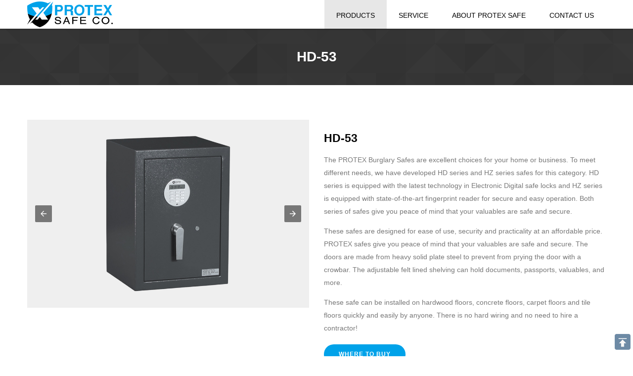

--- FILE ---
content_type: text/html
request_url: https://www.protexsafe.com/burglary-safes/hd-53.html
body_size: 7538
content:
<!doctype html>
<html amp lang="en">
  <head>
    <meta charset="utf-8">
    <meta name="author" content="本网站由广东安能保险柜制造有限公司制作和日常信息维护">
    <script async src="https://cdn.ampproject.org/v0.js"></script>
    <script async custom-element="amp-carousel" src="https://cdn.ampproject.org/v0/amp-carousel-0.1.js"></script>
    <meta name="viewport" content="width=device-width,minimum-scale=1,initial-scale=1,maximum-scale=1,user-scalable=no">
    <title>HD-53-Protex Safe</title>
    <meta name="keywords" content="safes">
    <meta name="description" content="Protex Safe Co. is a well-organized manufactures and an online store, which is founded in 1991.">
    <link rel="canonical" href="https://www.protexsafe.com/burglary-safes/hd-53.html">
    <meta name="applicable-device" content="pc,mobile">
    <link rel="apple-touch-icon" href="https://www.protexsafe.com/images/assets/protexsafe-icon.jpg">
    <meta name="apple-mobile-web-app-title" content="Protex Safe">
    <link rel="stylesheet" href="https://use.fontawesome.com/releases/v5.6.3/css/all.css">
    <style amp-custom>/*本网站 由广东 安能 保险柜 制造有限 公司制作和 日常维护*/body{font-family:Helvetica,Arial,sans-serif;background:#fff;font-size:14px;line-height:26px;font-weight:400;color:#777;height:100%;margin:0;}a{color:#00a2e9;text-decoration:none;-moz-transition:all 0.3s ease-in;-o-transition:all 0.3s ease-in;-webkit-transition:all 0.3s ease-in;transition:all 0.3s ease-in;}a:hover,a:focus{text-decoration:none;}a.hover-color{-moz-transition:all 0.3s ease-in;-o-transition:all 0.3s ease-in;-webkit-transition:all 0.3s ease-in;transition:all 0.3s ease-in;}a.hover-color:hover{color:#00a2e9;-moz-transition:all 0.3s ease-in;-o-transition:all 0.3s ease-in;-webkit-transition:all 0.3s ease-in;transition:all 0.3s ease-in;}i{display:inline-block;}.container{padding-right:15px;padding-left:15px;margin-right:auto;margin-left:auto}.row{margin-right:-15px;margin-left:-15px;}@media (min-width:768px){.container{width:750px}}@media (min-width:992px){.container{width:970px}}@media (min-width:1200px){.container{width:1170px}}.col-lg-1,.col-lg-10,.col-lg-11,.col-lg-12,.col-lg-2,.col-lg-3,.col-lg-4,.col-lg-5,.col-lg-6,.col-lg-7,.col-lg-8,.col-lg-9,.col-md-1,.col-md-10,.col-md-11,.col-md-12,.col-md-2,.col-md-3,.col-md-4,.col-md-5,.col-md-6,.col-md-7,.col-md-8,.col-md-9{padding-right:15px;padding-left:15px;box-sizing:border-box}@media (min-width:992px){.col-md-1,.col-md-10,.col-md-11,.col-md-12,.col-md-2,.col-md-3,.col-md-4,.col-md-5,.col-md-6,.col-md-7,.col-md-8,.col-md-9{float:left}.col-md-12{width:100%}.col-md-11{width:91.66666667%}.col-md-10{width:83.33333333%}.col-md-9{width:75%}.col-md-8{width:66.66666667%}.col-md-7{width:58.33333333%}.col-md-6{width:50%}.col-md-5{width:41.66666667%}.col-md-4{width:33.33333333%}.col-md-3{width:25%}.col-md-2{width:16.66666667%}.col-md-1{width:8.33333333%}}@media (min-width:1200px){.col-lg-1,.col-lg-10,.col-lg-11,.col-lg-12,.col-lg-2,.col-lg-3,.col-lg-4,.col-lg-5,.col-lg-6,.col-lg-7,.col-lg-8,.col-lg-9{float:left}.col-lg-12{width:100%}.col-lg-11{width:91.66666667%}.col-lg-10{width:83.33333333%}.col-lg-9{width:75%}.col-lg-8{width:66.66666667%}.col-lg-7{width:58.33333333%}.col-lg-6{width:50%}.col-lg-5{width:41.66666667%}.col-lg-4{width:33.33333333%}.col-lg-3{width:25%}.col-lg-2{width:16.66666667%}.col-lg-1{width:8.33333333%}}.container:after,.container:before,.row:after,.row:before{display:table;clear:both;content:" "}.hidden{display:none;}@media (max-width:767px){.hidden-xs{display:none;}}.luxbar-fixed{width:100%;position:fixed;top:0;left:0;text-transform:uppercase;z-index:1000;box-shadow:0 1px 3px rgba(0,0,0,0.12),0 1px 2px rgba(0,0,0,0.24);}.luxbar-hamburger span,.luxbar-hamburger span::before,.luxbar-hamburger span::after{display:block;height:2px;width:26px;transition:0.6s ease;}.luxbar-checkbox:checked ~ .luxbar-menu li .luxbar-hamburger span{background-color:transparent;}.luxbar-checkbox:checked ~ .luxbar-menu li .luxbar-hamburger span::before,.luxbar-checkbox:checked ~ .luxbar-menu li .luxbar-hamburger span::after{margin-top:0;}.luxbar-header{display:flex;flex-direction:row;justify-content:space-between;align-items:center;height:58px;}.luxbar-menu-left .luxbar-navigation,.luxbar-menu-left .luxbar-header{justify-content:flex-start;}.luxbar-menu-right .luxbar-hamburger{margin-left:auto;}.luxbar-brand{font-size:1.6em;padding:18px 24px 18px 24px;}.luxbar-menu{min-height:58px;transition:0.6s ease;width:100%;}.luxbar-navigation{display:flex;flex-direction:column;list-style:none;padding-left:0;margin:0;}.luxbar-menu a,.luxbar-item a{text-decoration:none;color:inherit;cursor:pointer;}.luxbar-item{height:58px;}.luxbar-item a{padding:18px 24px 18px 24px;display:block;}.luxbar-hamburger{padding:18px 24px 18px 24px;position:relative;cursor:pointer;}.luxbar-hamburger span::before,.luxbar-hamburger span::after{content:'';position:absolute;}.luxbar-hamburger span::before{margin-top:-8px;}.luxbar-hamburger span::after{margin-top:8px;}.luxbar-checkbox{display:none;}.luxbar-checkbox:not(:checked) ~ .luxbar-menu{overflow:hidden;height:58px;}.luxbar-checkbox:checked ~ .luxbar-menu{transition:height 0.6s ease;height:100vh;overflow:auto;}.dropdown{position:relative;height:auto;min-height:58px;}.dropdown:hover > ul{position:relative;display:block;min-width:100%;}.dropdown > a::after{position:absolute;content:'';right:10px;top:25px;border-width:5px 5px 0;border-color:transparent;border-style:solid;}.dropdown > ul{display:block;overflow-x:hidden;list-style:none;padding:0;}.dropdown > ul .luxbar-item{min-width:100%;height:29px;padding:5px 10px 5px 40px;}.dropdown > ul .luxbar-item a{min-height:29px;line-height:29px;padding:0;}@media screen and (min-width:768px){.luxbar-navigation{flex-flow:row;justify-content:flex-end;}.luxbar-hamburger{display:none;}.luxbar-checkbox:not(:checked) ~ .luxbar-menu{overflow:visible;}.luxbar-checkbox:checked ~ .luxbar-menu{height:58px;}.luxbar-menu .luxbar-item{border-top:0;}.luxbar-menu-right .luxbar-header{margin-right:auto;}.dropdown{height:58px;}.dropdown:hover > ul{position:absolute;left:0;top:58px;padding:0;}.dropdown > ul{display:none;}.dropdown > ul .luxbar-item{padding:5px 10px;}.dropdown > ul .luxbar-item a{white-space:nowrap;}}.luxbar-checkbox:checked + .luxbar-menu .luxbar-hamburger-doublespin span::before{transform:rotate(225deg);}.luxbar-checkbox:checked + .luxbar-menu .luxbar-hamburger-doublespin span::after{transform:rotate(-225deg);}.luxbar-checkbox:checked + .luxbar-menu .luxbar-hamburger-spin span::before{transform:rotate(45deg);}.luxbar-checkbox:checked + .luxbar-menu .luxbar-hamburger-spin span::after{transform:rotate(-45deg);}.luxbar-menu-white,.luxbar-menu-white .dropdown ul{background-color:#ffffff;color:#000000;z-index:1;}.luxbar-menu-white .active,.luxbar-menu-white .luxbar-item:hover{background-color:#e7e7e7;}.luxbar-menu-white .luxbar-hamburger span,.luxbar-menu-white .luxbar-hamburger span::before,.luxbar-menu-white .luxbar-hamburger span::after{background-color:#000000;}h1,h2,h3,h4,h5,h6{margin-top:0;}h1 a,h2 a,h3 a,h4 a,h5 a,h6 a{font-weight:inherit;}h1{font-size:46px;line-height:50px;margin-bottom:20px;}h2{font-size:35px;line-height:40px;margin-bottom:10px;}h3{font-size:28px;line-height:34px;margin-bottom:8px;}h4{font-size:21px;line-height:30px;margin-bottom:4px;}h5{font-size:17px;line-height:24px;}h6{font-size:14px;line-height:21px;}.text-left{text-align:left;}/*本网站由 广东安 能保险柜制造 有限公司制 作和日常维护*/.text-right{text-align:right;}.text-center{text-align:center;}.text-underline{text-decoration:underline;}.text-justify{text-align:justify;}.text-primary{color:#00a2e9;}.image-margin-center{margin:0 auto 0 auto;}.img-width-300{max-width:300px;}.img-width-350{max-width:350px;}.img-width-400{max-width:400px;}.img-width-450{max-width:450px;}.img-width-500{max-width:500px;}.img-width-550{max-width:550px;}.img-width-600{max-width:600px;}.img-width-640{max-width:640px;}.img-width-650{max-width:650px;}/*本 网站由广 东安能 保险柜制造有限 公司制 作和日常维护*/.img-width-660{max-width:660px;}.img-width-700{max-width:700px;}.margin-top-8{margin-top:8px;}.margin-top-20{margin-top:20px;}.margin-top-30{margin-top:30px;}.margin-top-40{margin-top:40px;}.margin-top-50{margin-top:50px;}.margin-top-58{margin-top:58px;}.margin-top-70{margin-top:70px;}.margin-btm-20{margin-bottom:20px;}.margin-btm-30{margin-bottom:30px;}/*本网 站由广东 安能保险 柜制 造有限 公司制 作和日 常维护*/.margin-btm-40{margin-bottom:40px;}.btn{font-weight:700;font-size:12px;text-shadow:none;text-transform:uppercase;-moz-transition:all 0.3s ease-in;-o-transition:all 0.3s ease-in;-webkit-transition:all 0.3s ease-in;transition:all 0.3s ease-in;-webkit-border-radius:0px;-moz-border-radius:0px;-ms-border-radius:0px;border-radius:0px;-webkit-box-shadow:none;-moz-box-shadow:none;-ms-box-shadow:none;box-shadow:none;display:inline-block;letter-spacing:1px;line-height:1.42857143;text-align:center;vertical-align:middle;-ms-touch-action:manipulation;touch-action:manipulation;cursor:pointer;background-image:none;white-space:nowrap;}.btn:hover,.btn:focus{color:#fff;outline:none;}.btn-lg{padding:10px 16px;line-height:1.3333333;}.btn-white{background-color:transparent;color:#fff;-webkit-border-radius:0px;-moz-border-radius:0px;-ms-border-radius:0px;border-radius:0px;border:2px solid #fff;}.btn-white:hover{background-color:#fff;color:#222;}.btn-dark{background-color:#333;color:#fff;}/*本 网站由广 东安能 保 险柜制 造有 限公司 制作和 日 常维护*/.btn-dark:hover{background-color:#666;}.btn-big{padding:14px 25px;}.theme-btn-default{background-color:#fff;border:1px solid #eee;color:#555;}.theme-btn-default:hover,.theme-btn-default:focus{color:#fff;background-color:#000;border-color:#000;}/*本网 站由广  东安能保险 柜制造 有限 公司制作和日 常维护*/.theme-btn-color{background-color:#00a2e9;border-color:#00a2e9;color:#fff;}.theme-btn-color:hover{color:#fff;background-color:#000;border-color:#000;}.btn-radius{padding:12px 30px;-webkit-border-radius:30px;-moz-border-radius:30px;-ms-border-radius:30px;border-radius:30px;}/*本  网站 由广东安 能保 险柜制 造有限 公司制 作和日 常维护*/.page-tree-bg{background-image:url("https://www.protexsafe.com/images/assets/bread-bg.png");background-position:center 688px;background-color:#00a2e9;padding:40px 0;width:100%;position:relative;background-attachment:fixed;margin-bottom:0px;}h3.page-tree-text{text-align:center;text-transform:uppercase;text-shadow:0px 2px 2px #333;color:#fff;margin:0px;}.sidebar-box{margin-bottom:30px;}.sidebar-box h4{color:#000;font-size:18px;font-weight:400;text-transform:uppercase;margin-bottom:15px;}.sidebar-box h4:first-letter{border-bottom:5px solid #00a2e9;}.sidebar-box .social-btn li a i{background-color:#000;color:#fff;}.cat-list{padding:0px;list-style:none;}.cat-list li{padding:3px 0;}.cat-list li a{color:#555;font-weight:600;font-size:12px;text-transform:uppercase;}/*本网站 由广东 安能 保险柜 制造有 限公司制作 和 日常 维护*/.recent{width:100%;margin-bottom:20px;float:left;}.recent span img{float:left;margin-right:10px;width:105px;height:70px;}/*本 网站  由广 东安能保 险柜 制造 有限公司  制作和日常维护*/.recent p{margin:0;line-height:22px;font-size:15px;overflow:hidden;}.recent p a{color:#555;}.recent .recent-date{font-size:10px;color:#999;font-weight:600;text-transform:uppercase;}.portfolio-sec{border:1px solid #eee;color:#000;background-color:#fff;position:relative;margin-bottom:20px;}.portfolio-thumnail img{width:100%;height:auto;}/*本网 站由广东  安能保险  柜制造 有限公  司制作和  日 常 维护*/.portfolio-desc{padding:10px 0;}h4.portfolio-post-title{margin-bottom:5px;font-size:15px;font-weight:400;letter-spacing:2px;text-transform:uppercase;}.portfolio-post-cat{display:block;letter-spacing:1px;text-transform:uppercase;font-size:10px;color:#999;}.portfolio-desc .theme-btn-default{margin-bottom:-50px;}/*本网 站  由广 东安能保 险柜 制 造有限  公  司制  作和  日常 维护*/.portfolio-single-desc h3{color:#000;font-size:23px;font-weight:800;}h4.heading-mini{font-weight:600;text-transform:uppercase;font-size:18px;color:#000;margin-bottom:30px;}h3.heading-sec{font-weight:700;display:block;margin-bottom:40px;color:#000;font-size:29px;text-transform:uppercase;text-align:center;letter-spacing:4px;}/*本 网 站由广 东安能 保 险柜制造 有限公 司制作 和日常 维护*/.list-unstyled{padding-left:0;list-style:none;}.list-inline{padding-left:0;list-style:none;margin-left:-5px;}.list-inline > li{display:inline-block;padding-left:5px;padding-right:5px;}.error-title h2{font-size:168px;font-weight:800;margin-top:80px;margin-bottom:100px;}#footer{background-color:#000;padding:60px 0 20px;}.footer-col h3{font-size:15px;font-weight:600;text-transform:uppercase;color:#fff;margin-bottom:30px;letter-spacing:2px;}.footer-col h3:first-letter{border-bottom:5px solid #00a2e9;}.footer-col p{font-size:14px;color:#b3b3b3;}.footer-col .social-btn li a i{color:#fff;border:2px solid #fff;}.footer-col .social-btn li a i:hover{background-color:#00a2e9;border-color:#00a2e9;}.post-list li a{color:#b3b3b3;font-weight:500;font-size:14px;display:block;padding:8px 0;border-bottom:1px solid #444;}.footer-bottom{border-top:1px solid #111;padding-top:20px;}.footer-bottom span{color:#999;font-weight:400;font-size:14px;}.footer-col hr{border-color:#333;}.footer-copyright{background:#0C0C0C;border-top:4px solid #111;margin-top:40px;padding:30px 0 30px;}.footer-copyright span{font-size:0.9em;}table{border:1px solid #ccc;width:100%;margin:0;padding:0;border-collapse:collapse;border-spacing:0;margin:0 auto;}table tr{border:1px solid #ddd;padding:5px;}table th,table td{padding:10px;text-align:center;}table th{text-transform:uppercase;font-size:14px;letter-spacing:1px;}@media screen and (max-width:600px){table{border:0;}table thead{display:none;}table tr{margin-bottom:10px;display:block;border-bottom:2px solid #ddd;}table td{display:block;text-align:right;font-size:13px;border-bottom:1px dotted #ccc;}table td:last-child{border-bottom:0;}table td:before{content:attr(data-label);float:left;text-transform:uppercase;font-weight:bold;}}/*本网 站 由广 东安能  保险 柜制造有 限公 司制 作和日常 维护*/.label{position:absolute;left:0;top:0;color:#fff;text-transform:uppercase;font:normal 11px/1 Helvetica,Arial,sans-serif;padding:10px 13px;z-index:1;}.label.label-new{background:#FFC60A;}/*本网 站由 广东 安 能保险 柜 制造有限 公司制 作和日常 维护*/.form-control{display:block;width:100%;height:34px;padding:6px 12px;font-size:14px;line-height:1.42857143;color:#555;background-color:#fff;background-image:none;border:1px solid #ccc;border-radius:4px;}.back-to-top{position:fixed;bottom:5px;right:5px;opacity:1;cursor:pointer;}</style>
    <style amp-boilerplate>body{-webkit-animation:-amp-start 8s steps(1,end) 0s 1 normal both;-moz-animation:-amp-start 8s steps(1,end) 0s 1 normal both;-ms-animation:-amp-start 8s steps(1,end) 0s 1 normal both;animation:-amp-start 8s steps(1,end) 0s 1 normal both}@-webkit-keyframes -amp-start{from{visibility:hidden}to{visibility:visible}}@-moz-keyframes -amp-start{from{visibility:hidden}to{visibility:visible}}@-ms-keyframes -amp-start{from{visibility:hidden}to{visibility:visible}}@-o-keyframes -amp-start{from{visibility:hidden}to{visibility:visible}}@keyframes -amp-start{from{visibility:hidden}to{visibility:visible}}</style><noscript><style amp-boilerplate>body{-webkit-animation:none;-moz-animation:none;-ms-animation:none;animation:none}</style></noscript>
  </head>
  <body>
    <header id="luxbar" class="luxbar-fixed">
      <input type="checkbox" class="luxbar-checkbox" id="luxbar-checkbox">
      <div class="luxbar-menu luxbar-menu-right luxbar-menu-white">
        <div class="container">
          <ul class="luxbar-navigation">
            <li class="luxbar-header">
              <a href="https://www.protexsafe.com"><amp-img src="https://www.protexsafe.com/images/assets/protexsafe-logo.png" width="173" height="52" class="margin-top-8" alt="Protex Safe Logo"></amp-img></a>
              <label class="luxbar-hamburger luxbar-hamburger-doublespin" id="luxbar-hamburger" for="luxbar-checkbox"> <span></span> </label>
            </li>
            <li class="luxbar-item dropdown active"><a>Products</a>
              <ul>
                <li class="luxbar-item"><a href="https://www.protexsafe.com/search/"><i class="fas fa-search"></i> Search Products</a></li>
                <li class="luxbar-item active"><a href="https://www.protexsafe.com/burglary-safes/">Burglary Safes</a></li>
                <li class="luxbar-item "><a href="https://www.protexsafe.com/wall-safes/">Wall Safes</a></li>
                <li class="luxbar-item "><a href="https://www.protexsafe.com/drop-boxes/">Drop Boxes</a></li>
                <li class="luxbar-item "><a href="https://www.protexsafe.com/floor-safes/">Floor Safes</a></li>
                <li class="luxbar-item "><a href="https://www.protexsafe.com/depository-safes/">Depository Safes</a></li>
                <li class="luxbar-item "><a href="https://www.protexsafe.com/hotel-safes/">Hotel Safes</a></li>
                <li class="luxbar-item "><a href="https://www.protexsafe.com/gun-safes/">Gun Safes</a></li>
                <li class="luxbar-item "><a href="https://www.protexsafe.com/filing-cabinet-safes/">Filing Cabinet Safes</a></li>
              </ul>
            </li>
            <li class="luxbar-item dropdown "><a>Service</a>
              <ul>
                <li class="luxbar-item "><a href="https://www.protexsafe.com/where-to-buy/">Where To Buy</a></li>
                <li class="luxbar-item "><a href="https://www.protexsafe.com/warranty/">Warranty</a></li>
                <li class="luxbar-item "><a href="https://www.protexsafe.com/become-dealer/">Become Dealer</a></li>
                <li class="luxbar-item "><a href="https://www.protexsafe.com/manual/">Manual</a></li>
                <li class="luxbar-item "><a href="https://www.protexsafe.com/forms/">Forms</a></li>
              </ul>
            </li>
            <li class="luxbar-item "><a href="https://www.protexsafe.com/about/">About Protex Safe</a></li>
            <li class="luxbar-item "><a href="https://www.protexsafe.com/contact/">Contact Us</a></li>
          </ul>
        </div>
      </div>
    </header>
    <div class="margin-top-58"></div>
    <section class="page-tree-bg">
  <div class="container">
    <h3 class="page-tree-text">HD-53</h3>
  </div>
</section>
<div class="margin-top-70"></div>
<div class="container">
  <div class="row">
  <div class="col-md-6 margin-btm-40">
    <amp-carousel width="1000" height="667" layout="responsive" type="slides" autoplay delay="3500">
      <amp-img src="https://www.protexsafe.com/images/products/hd-53.jpg" width="1000" height="667" layout="responsive" alt="HD-53"></amp-img>
      <amp-img src="https://www.protexsafe.com/images/products/hd-53-2.jpg" width="1000" height="667" layout="responsive" alt="HD-53"></amp-img>
      <amp-img src="https://www.protexsafe.com/images/products/hd-53-3.jpg" width="1000" height="667" layout="responsive" alt="HD-53"></amp-img>
    </amp-carousel>
  </div>
  <div class="col-md-6 margin-btm-40">
    <div class="portfolio-single-desc">
      <h3 class="margin-top-20">HD-53</h3>
      <div class="margin-btm-20">
        <p>The PROTEX Burglary Safes are excellent choices for your home or business. To meet different needs, we have developed HD series and HZ series safes for this category. HD series is equipped with the latest technology in Electronic Digital safe locks and HZ series is equipped with state-of-the-art fingerprint reader for secure and easy operation. Both series of safes give you peace of mind that your valuables are safe and secure.</p>
        <p>These safes are designed for ease of use, security and practicality at an affordable price. PROTEX safes give you peace of mind that your valuables are safe and secure. The doors are made from heavy solid plate steel to prevent from prying the door with a crowbar. The adjustable felt lined shelving can hold documents, passports, valuables, and more. </p>
        <p>These safe can be installed on hardwood floors, concrete floors, carpet floors and tile floors quickly and easily by anyone. There is no hard wiring and no need to hire a contractor!</p>
      </div>
      <p class="margin-btm-30"><a href="https://www.protexsafe.com/where-to-buy/" class="btn btn-radius theme-btn-color">Where To Buy</a></p>
      <p class="margin-btm-30"><a href="https://www.protexsafe.com/become-dealer/" class="btn btn-radius btn-dark">Become Dealer</a></p>
    </div>
  </div>
  <div class="col-md-12">
    <div class="portfolio-single-desc">
      <h3>Overview</h3>
<p>5 Active chrome locking bolts 1-1/4" dia.</p>
<p>This line of safes is an excellent choice for your home or business</p>
<p>Felt lined shelves.</p>
<p>Battery powered electronic keypad.</p>
<p>Power override box included.</p>
<p>2 override keys included (Laser key)</p>
<p>4 Pre-drilled anchor holes (bottom)</p>
<p>Bolting hardware included for concrete floors</p>
<p>Electrostatic powder-coat with fine anti-corrosion and rustproof materials are applied for durability</p>
<p>2-1/2" thick door with 3/8" solid steel-plate to prevent prying</p>
<p>2 Adjustable and removable shelves</p>
<p>Unique emergency Key is provided</p>
<h3 class="margin-top-20">Tech Specs</h3>
<p>Exterior Dimensions: 14-7/8" (W) x 20-7/8" (H) x 14-1/4" (D)</p>
<p>Interior Dimensions:  13-1/4" (W) x 19" (H) x 10-3/8" (D)</p>
<p>Cubic Ft. Capacity: 1.51</p>
<p>Door Opening:  9-1/2" (W) x 18-1/2" (H)</p>
<p>Door Thickness: 2-1/2" (3/8 solid steel plate)</p>
<p>Product Weight: 105 lbs. </p>
    </div>
  </div>
  <div class="col-md-12">
    <h3 class="heading-sec margin-top-50">More Burglary Safes</h3>
    <div class="row">
  <div class="col-lg-3 col-md-6 margin-btm-40">
    <div class="portfolio-sec">
      <div class="portfolio-thumnail image-margin-center">
        <a href="https://www.protexsafe.com/burglary-safes/hz-53.html"><amp-img src="https://www.protexsafe.com/images/products/hz-53.jpg" width="1000" height="667" layout="responsive" alt="HZ-53"></amp-img></a>
      </div>
      <div class="portfolio-desc text-center">
        <h4 class="portfolio-post-title">HZ-53</h4>
        <span class="portfolio-post-cat">Burglary Safes</span>
        <h4><a href="https://www.protexsafe.com/burglary-safes/hz-53.html" class="btn theme-btn-default btn-lg">Learn More</a></h4>
      </div>
    </div>
  </div>
  <div class="col-lg-3 col-md-6 margin-btm-40">
    <div class="portfolio-sec">
      <div class="portfolio-thumnail image-margin-center">
        <a href="https://www.protexsafe.com/burglary-safes/hz-34.html"><amp-img src="https://www.protexsafe.com/images/products/hz-34.jpg" width="1000" height="667" layout="responsive" alt="HZ-34"></amp-img></a>
      </div>
      <div class="portfolio-desc text-center">
        <h4 class="portfolio-post-title">HZ-34</h4>
        <span class="portfolio-post-cat">Burglary Safes</span>
        <h4><a href="https://www.protexsafe.com/burglary-safes/hz-34.html" class="btn theme-btn-default btn-lg">Learn More</a></h4>
      </div>
    </div>
  </div>
  <div class="col-lg-3 col-md-6 margin-btm-40">
    <div class="portfolio-sec">
      <div class="portfolio-thumnail image-margin-center">
        <a href="https://www.protexsafe.com/burglary-safes/hd-73.html"><amp-img src="https://www.protexsafe.com/images/products/hd-73.jpg" width="1000" height="667" layout="responsive" alt="HD-73"></amp-img></a>
      </div>
      <div class="portfolio-desc text-center">
        <h4 class="portfolio-post-title">HD-73</h4>
        <span class="portfolio-post-cat">Burglary Safes</span>
        <h4><a href="https://www.protexsafe.com/burglary-safes/hd-73.html" class="btn theme-btn-default btn-lg">Learn More</a></h4>
      </div>
    </div>
  </div>
  <div class="col-lg-3 col-md-6 margin-btm-40">
    <div class="portfolio-sec">
      <div class="portfolio-thumnail image-margin-center">
        <a href="https://www.protexsafe.com/burglary-safes/hd-53.html"><amp-img src="https://www.protexsafe.com/images/products/hd-53.jpg" width="1000" height="667" layout="responsive" alt="HD-53"></amp-img></a>
      </div>
      <div class="portfolio-desc text-center">
        <h4 class="portfolio-post-title">HD-53</h4>
        <span class="portfolio-post-cat">Burglary Safes</span>
        <h4><a href="https://www.protexsafe.com/burglary-safes/hd-53.html" class="btn theme-btn-default btn-lg">Learn More</a></h4>
      </div>
    </div>
  </div>
  <div class="col-lg-3 col-md-6 margin-btm-40">
    <div class="portfolio-sec">
      <div class="portfolio-thumnail image-margin-center">
        <a href="https://www.protexsafe.com/burglary-safes/hd-34c.html"><amp-img src="https://www.protexsafe.com/images/products/hd-34c.jpg" width="1000" height="667" layout="responsive" alt="HD-34C"></amp-img></a>
      </div>
      <div class="portfolio-desc text-center">
        <h4 class="portfolio-post-title">HD-34C</h4>
        <span class="portfolio-post-cat">Burglary Safes</span>
        <h4><a href="https://www.protexsafe.com/burglary-safes/hd-34c.html" class="btn theme-btn-default btn-lg">Learn More</a></h4>
      </div>
    </div>
  </div>
  <div class="col-lg-3 col-md-6 margin-btm-40">
    <div class="portfolio-sec">
      <div class="portfolio-thumnail image-margin-center">
        <a href="https://www.protexsafe.com/burglary-safes/hd-100.html"><amp-img src="https://www.protexsafe.com/images/products/hd-100.jpg" width="1000" height="667" layout="responsive" alt="HD-100"></amp-img></a>
      </div>
      <div class="portfolio-desc text-center">
        <h4 class="portfolio-post-title">HD-100</h4>
        <span class="portfolio-post-cat">Burglary Safes</span>
        <h4><a href="https://www.protexsafe.com/burglary-safes/hd-100.html" class="btn theme-btn-default btn-lg">Learn More</a></h4>
      </div>
    </div>
  </div>
</div>    
  </div>
</div>
</div>
    <div id="footer" class="margin-top-50">
      <div class="container">
        <div class="row">
          <div class="col-md-5 margin-btm-20">
            <div class="footer-col">
              <h3>Products(<a href="https://www.protexsafe.com/search/"><i class="fas fa-search"></i> Search Products</a>)</h3>
              <div class="row">
                <div class="col-md-6 text-center">
                  <ul class="post-list list-unstyled">
                    <li><a href="https://www.protexsafe.com/burglary-safes/">Burglary Safes</a></li>
                    <li><a href="https://www.protexsafe.com/wall-safes/">Wall Safes</a></li>
                    <li><a href="https://www.protexsafe.com/drop-boxes/">Drop Boxes</a></li>
                    <li><a href="https://www.protexsafe.com/floor-safes/">Floor Safes</a></li>
                  </ul>
                </div>
                <div class="col-md-6 text-center">
                  <ul class="post-list list-unstyled">
                    <li><a href="https://www.protexsafe.com/depository-safes/">Depository Safes</a></li>
                    <li><a href="https://www.protexsafe.com/hotel-safes/">Hotel Safes</a></li>
                    <li><a href="https://www.protexsafe.com/gun-safes/">Gun Safes</a></li>
                    <li><a href="https://www.protexsafe.com/filing-cabinet-safes/">Filing Cabinet Safes</a></li>
                  </ul>
                </div>
              </div>
            </div>
          </div>
          <div class="col-md-3 margin-btm-20">
            <div class="footer-col">
              <h3>Service</h3>
              <ul class="post-list list-unstyled">
                <li><a href="https://www.protexsafe.com/where-to-buy/">Where To Buy</a></li>
                <li><a href="https://www.protexsafe.com/warranty/">Warranty</a></li>
                <li><a href="https://www.protexsafe.com/become-dealer/">Become Dealer</a></li>
                <li><a href="https://www.protexsafe.com/manual/">Manual</a></li>
                <li><a href="https://www.protexsafe.com/forms/">Forms</a></li>
              </ul>
            </div>
          </div>
          <div class="col-md-4 margin-btm-20">
            <div class="footer-col">
              <h3>Contact Us</h3>
              <p><i class="fas fa-home"></i> 16135 Avenida Padilla, Irwindale, CA 91702</p>
              <p><i class="fas fa-phone"></i> <a href="tel:626-334-7233">626-334-7233</a></p>
              <p><i class="fas fa-phone"></i> <a href="tel:626-334-7234">626-334-7234</a></p>
              <p><i class="fas fa-fax"></i> 626-334-7235</p>
              <p><i class="fas fa-envelope"></i> <a href="mailto:info@protexsafe.com">info@protexsafe.com</a></p>
            </div>
          </div>
        </div>
        <div class="row">
          <div class="col-md-12 text-center footer-bottom margin-top-20">
            <span>Copyright © 1991-2019 Protex Safe Co.</span>
          </div>
        </div>
      </div>
    </div>
    <div class="back-to-top"><a href="#"><amp-img src="https://www.protexsafe.com/images/assets/up.png" width="32" height="32" alt="Scroll Back to Top"></amp-img></a></div>
  </body>
</html>